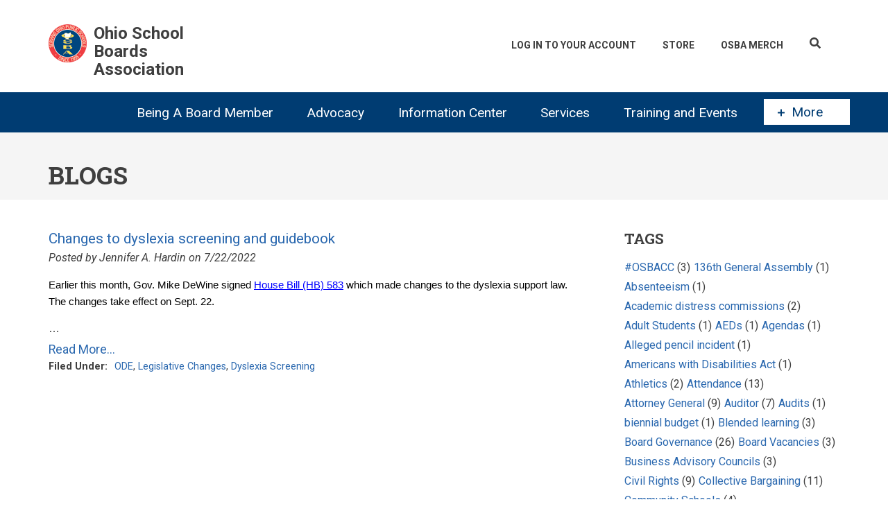

--- FILE ---
content_type: text/html; charset=UTF-8
request_url: https://www.ohioschoolboards.org/blogs/legal-ledger/506
body_size: 61405
content:
<!DOCTYPE html>
<html lang="en" dir="ltr">
  <head>
    <!-- Google Tag Manager -->
    <script>(function(w,d,s,l,i){w[l]=w[l]||[];w[l].push(

        {'gtm.start': new Date().getTime(),event:'gtm.js'}
      );var f=d.getElementsByTagName(s)[0],
        j=d.createElement(s),dl=l!='dataLayer'?'&l='+l:'';j.async=true;j.src=
        'https://www.googletagmanager.com/gtm.js?id='+i+dl;f.parentNode.insertBefore(j,f);
      })(window,document,'script','dataLayer','GTM-NJ7TR39');</script>
    <!-- End Google Tag Manager -->
    <meta charset="utf-8" />
<noscript><style>form.antibot * :not(.antibot-message) { display: none !important; }</style>
</noscript><script async src="https://www.googletagmanager.com/gtag/js?id=G-YV0W6LD688"></script>
<script>window.dataLayer = window.dataLayer || [];function gtag(){dataLayer.push(arguments)};gtag("js", new Date());gtag("set", "developer_id.dMDhkMT", true);gtag("config", "G-YV0W6LD688", {"groups":"default","page_placeholder":"PLACEHOLDER_page_location"});</script>
<meta name="Generator" content="Drupal 10 (https://www.drupal.org); Commerce 2" />
<meta name="MobileOptimized" content="width" />
<meta name="HandheldFriendly" content="true" />
<meta name="viewport" content="width=device-width, initial-scale=1.0" />
<link rel="icon" href="/themes/custom/osba/images/favicon.ico" type="image/vnd.microsoft.icon" />

    <title>Blogs | Ohio School Boards Association</title>
    <link rel="stylesheet" media="all" href="/sites/default/files/css/css_-oNy9ezzyBHEWyKK8FgvH2C40Db41ccZju_wAqBKqn8.css?delta=0&amp;language=en&amp;theme=osba&amp;include=[base64]" />
<link rel="stylesheet" media="all" href="/sites/default/files/css/css_9kvIpnEnWU4qq_XPtXFK1SiHSarqJJcuZcArvWWYZ64.css?delta=1&amp;language=en&amp;theme=osba&amp;include=[base64]" />
<link rel="stylesheet" media="all" href="/themes/custom/startupgrowth/css/components/messages.css?t8k4qv" />
<link rel="stylesheet" media="all" href="/sites/default/files/css/css_iQKEHxHMwchQ5jm66xUBPjG5o4mhBnUdzdbXLzocqM4.css?delta=3&amp;language=en&amp;theme=osba&amp;include=[base64]" />
<link rel="stylesheet" media="all" href="//fonts.googleapis.com/css?family=Roboto:400,400italic,700,300,700italic&amp;subset=latin-ext,latin,greek" />
<link rel="stylesheet" media="all" href="//fonts.googleapis.com/css?family=Roboto+Slab:400,300,700&amp;subset=latin-ext,latin,greek" />
<link rel="stylesheet" media="all" href="//fonts.googleapis.com/css?family=PT+Serif:400,700,400italic,700italic&amp;subset=latin,latin-ext" />
<link rel="stylesheet" media="all" href="//fonts.googleapis.com/css?family=Source+Code+Pro&amp;subset=latin,latin-ext" />
<link rel="stylesheet" media="all" href="/sites/default/files/css/css_bXO9Kv1RZ142_f07br3p09lkeoADfmYY2SF_tu8htg8.css?delta=8&amp;language=en&amp;theme=osba&amp;include=[base64]" />
<link rel="stylesheet" media="all" href="/themes/custom/startupgrowth/css/theme/color-gray-blue.css?t8k4qv" />
<link rel="stylesheet" media="all" href="/sites/default/files/css/css_8-HObAl-oGb-L3DIKwPTRtE0_CTtRkaSgLEM7LVA6T4.css?delta=10&amp;language=en&amp;theme=osba&amp;include=[base64]" />

    
  </head>
  <body class="is-ultimenu-canvas is-ultimenu-canvas--hover layout-one-sidebar layout-sidebar-second wide form-style-1 hff-10 pff-05 sff-05 slff-10 path-blogs">
        <a href="#main-content" class="visually-hidden focusable skip-link">
      Skip to main content
    </a>
    
      <div class="dialog-off-canvas-main-canvas" data-off-canvas-main-canvas>
    
<div id="page-container" class="page-container">

          <div id="header-container" class="header-container white-region">

      
                      <header id="header" role="banner" class="clearfix fixed-width three-columns">
          <div class="container">
                        <div id="header-inside" class="clearfix header-inside">
              <div class="row">
                                  <div class="col-md-4 col-sm-12">
                    <div class="header-area">
                                            <div id="header-inside-first" class="clearfix header-inside-first">
                          <div class="region region-header-first">
    <div id="block-osba-branding" class="clearfix site-branding block block-system block-system-branding-block">
  
    
    <div class="logo-and-site-name-wrapper clearfix">
          <div class="logo">
        <a href="/" title="Home" rel="home" class="site-branding__logo">
          <img src="/sites/default/files/img-logo-esoap.png" alt="Home" />
        </a>
      </div>
              <div class="site-name site-branding__name">
        <a href="/" title="Home" rel="home">Ohio School Boards Association</a>
      </div>
          </div>
</div>

  </div>

                      </div>
                                          </div>
                  </div>
                                                  <div class="col-md-8 col-sm-12 ">
                    <div class="header-area">
                                                  <div id="search-area" class="clearfix search-area">
                              <div class="region region-search-area">
    <div id="block-searchbutton" class="block block-block-content block-block-content7b496373-3ac2-41c0-992b-3be355abd5bd">
  
    
      <div class="content">
      
            <div class="clearfix text-formatted field field--name-body field--type-text-with-summary field--label-hidden field__item"><div id="searchButton" title="Search"><i class="fas fa-search"></i></div></div>
      
    </div>
  </div>

  </div>

                          </div>
                                                                    <div id="header-inside-second" class="clearfix header-inside-second">
                          <div class="region region-header">
    <nav role="navigation" aria-labelledby="block-osba-account-menu-menu" id="block-osba-account-menu" class="block block-menu navigation menu--account">
            
  <h2 class="visually-hidden" id="block-osba-account-menu-menu">User account menu</h2>
  

        
              <ul class="clearfix menu">
                    <li class="menu-item">
        <a href="/user/login?destination=/blogs/legal-ledger/506" data-drupal-link-system-path="user/login">Log In To Your Account</a>
              </li>
                <li class="menu-item">
        <a href="/catalog" data-drupal-link-system-path="catalog">Store</a>
              </li>
                <li class="menu-item">
        <a href="https://osba-swag.myspreadshop.com/" title="OSBA Merchanidse">OSBA Merch</a>
              </li>
        </ul>
  


  </nav>
<div id="block-cart" class="block block-commerce-cart">
  
    
      <div class="content">
      
    </div>
  </div>

  </div>

                      </div>
                                          </div>
                  </div>
                                              </div>
            </div>
                      </div>
        </header>
              
    </div>
      
          <div id="banner" class="clearfix banner">
            <div id="banner-inside" class="clearfix banner-inside">
        <div class="banner-area">
            <div class="region region-banner">
    <div id="block-ultimenumainmenu-2" class="block block-ultimenu block-ultimenu-blockultimenu-main">
  
    
      <div class="content">
      
<ul id="ultimenu-main" data-ultimenu="main" class="ultimenu ultimenu--hover ultimenu-- ultimenu--htb ultimenu--horizontal ultimenu--htb-tabs"><li class="ultimenu__item uitem has-ultimenu"><a href="/being-board-member" title="Being A Board Member" data-drupal-link-system-path="node/29" class="ultimenu__link">Being A Board Member<span class="caret" aria-hidden="true"></span></a><section class="ultimenu__flyout is-htb"><div class="ultimenu__region region region-ultimenu-main-being-a-board-member"><div class="ultimenusub ultimenusub--main-being-a-board-member"><ul class="clearfix menu"><li class="menu-item menu-item--collapsed"><a href="/understanding-role-school-board" title="Review the responsibilities of being a board member" data-drupal-link-system-path="node/2111">                Understanding the role of the school board
                <div class="description">Review the responsibilities of being a board member</div></a></li><li class="menu-item"><a href="/services-board-members" title="Customized training, evaluations, executive searches and survey services" data-drupal-link-system-path="node/2063">                Services for Board Members
                <div class="description">Customized training, evaluations, executive searches and survey services</div></a></li><li class="menu-item menu-item--collapsed"><a href="/board-member-programs" title="Mentoring programs and recognition programs for board members, businesses and media" data-drupal-link-system-path="node/1964">                Board member programs
                <div class="description">Mentoring programs and recognition programs for board members, businesses and media</div></a></li><li class="menu-item menu-item--collapsed"><a href="/all-ohio-school-board-award" title="Honors board members who exemplify outstanding boardmanship" data-drupal-link-system-path="node/2074">                All-Ohio School Board award
                <div class="description">Honors board members who exemplify outstanding boardmanship</div></a></li><li class="menu-item menu-item--collapsed"><a href="/ohio-board-distinction" title="Recognizes excellence in local school district governance in support of quality education" data-drupal-link-system-path="node/11146">                Ohio Boards of Distinction Award
                <div class="description">Recognizes excellence in local school district governance in support of quality education</div></a></li><li class="menu-item menu-item--collapsed"><a href="/STAR-awards" title="Four-part award series that honors work of school board members" data-drupal-link-system-path="node/11145">                STAR Awards Program
                <div class="description">Four-part award series that honors work of school board members</div></a></li><li class="menu-item"><a href="/master-board-member-program" data-drupal-link-system-path="node/11252">Master Board Members</a></li><li class="menu-item"><a href="/new-board-members" title="Resources to help new board members" data-drupal-link-system-path="node/2921">                For New Board Members
                <div class="description">Resources to help new board members</div></a></li><li class="menu-item"><a href="/running-school-board" title="A guide for school board candidates" data-drupal-link-system-path="node/36">                Running for a school board
                <div class="description">A guide for school board candidates</div></a></li></ul></div></div></section></li><li class="ultimenu__item uitem has-ultimenu"><a href="/issues-and-advocacy" title="Issues and Advocacy" data-drupal-link-system-path="node/27" class="ultimenu__link">Advocacy<span class="caret" aria-hidden="true"></span></a><section class="ultimenu__flyout is-htb"><div class="ultimenu__region region region-ultimenu-main-advocacy"><div class="ultimenusub ultimenusub--main-advocacy"><ul class="clearfix menu"><li class="menu-item menu-item--collapsed"><a href="/legislative-issues" title="Stay up-to-date on the latest legislative issues and track current legislation" data-drupal-link-system-path="node/1868">                Legislative Issues
                <div class="description">Stay up-to-date on the latest legislative issues and track current legislation</div></a></li><li class="menu-item"><a href="/school-finance" title="Learn about Ohio&#039;s school-funding system" data-drupal-link-system-path="node/1867">                School finance
                <div class="description">Learn about Ohio&#039;s school-funding system</div></a></li><li class="menu-item"><a href="/information-call-action-ealerts" title="Review eAlerts you may have missed" data-drupal-link-system-path="node/3433">                Recent Call to Action eAlerts
                <div class="description">Review eAlerts you may have missed</div></a></li><li class="menu-item menu-item--collapsed"><a href="/get-involved" title="Participate in grassroots advocacy initiatives and Kids PAC" data-drupal-link-system-path="node/1993">                Get Involved
                <div class="description">Participate in grassroots advocacy initiatives and Kids PAC</div></a></li></ul></div></div></section></li><li class="ultimenu__item uitem has-ultimenu"><a href="/information-center" title="Member Resources" data-drupal-link-system-path="node/31" class="ultimenu__link">Information Center<span class="caret" aria-hidden="true"></span></a><section class="ultimenu__flyout is-htb"><div class="ultimenu__region region region-ultimenu-main-information-center"><div class="ultimenusub ultimenusub--main-information-center"><ul class="clearfix menu"><li class="menu-item menu-item--collapsed"><a href="/osba-journal-magazine" title="OSBA&#039;s award-winning bimonthly magazine featuring in-depth analysis of timely topics" data-drupal-link-system-path="node/2013">                OSBA Journal magazine
                <div class="description">OSBA&#039;s award-winning bimonthly magazine featuring in-depth analysis of timely topics</div></a></li><li class="menu-item menu-item--collapsed"><a href="/osba-newsletters" title="Newsletters on school management issues, policy development and timely topics for board members and administrators" data-drupal-link-system-path="node/1950">                OSBA newsletters
                <div class="description">Newsletters on school management issues, policy development and timely topics for board members and administrators</div></a></li><li class="menu-item"><a href="https://open.spotify.com/show/72ZtkfCKAroh9joAJGHjMW" title="Listen to stay up-to-date on association news and the issues impacting public education">                OSBA podcast: Leading the Way
                <div class="description">Listen to stay up-to-date on association news and the issues impacting public education</div></a></li><li class="menu-item"><a href="/videos-zoomfor2" title="Timely information to advance student achievement in your district" data-drupal-link-system-path="node/133214">                Videos: ZoomFor2
                <div class="description">Timely information to advance student achievement in your district</div></a></li><li class="menu-item"><a href="/news-releases" title="Releases to inform members and the media of the latest OSBA news" data-drupal-link-system-path="node/5576">                News releases
                <div class="description">Releases to inform members and the media of the latest OSBA news</div></a></li><li class="menu-item menu-item--collapsed"><a href="/resource-center" title="Improving student achievement, important links, tool kits, databases, fact sheets and brochures" data-drupal-link-system-path="node/6005">                Resource Center
                <div class="description">Improving student achievement, important links, tool kits, databases, fact sheets and brochures</div></a></li><li class="menu-item menu-item--collapsed"><a href="/osba-regions" title="Learn about the five regions that make up OSBA and participate in regional events and activities" data-drupal-link-system-path="node/2020">                OSBA regions
                <div class="description">Learn about the five regions that make up OSBA and participate in regional events and activities</div></a></li><li class="menu-item menu-item--collapsed"><a href="https://www.ohioschoolboards.org/issues-schoolhouse" title="Resources to help students overcome barriers to success">                Overcoming barriers to achievement
                <div class="description">Resources to help students overcome barriers to success</div></a></li><li class="menu-item menu-item--collapsed"><a href="/advancing-student-achievement" title="Discover how board members and administrators can collaborate to boost student achievement" data-drupal-link-system-path="node/1946">                Advancing student achievement
                <div class="description">Discover how board members and administrators can collaborate to boost student achievement</div></a></li></ul></div></div></section></li><li class="ultimenu__item uitem has-ultimenu"><a href="/products-and-services" title="Products and Services" data-drupal-link-system-path="node/13" class="ultimenu__link">Services<span class="caret" aria-hidden="true"></span></a><section class="ultimenu__flyout is-htb"><div class="ultimenu__region region region-ultimenu-main-services"><div class="ultimenusub ultimenusub--main-services"><ul class="clearfix menu"><li class="menu-item menu-item--collapsed"><a href="/communication-services" title="Offering publications and communications services for school boards, administrators and their staff" data-drupal-link-system-path="node/6260">                Communication Services
                <div class="description">Offering publications and communications services for school boards, administrators and their staff</div></a></li><li class="menu-item"><a href="/financial-services" title="Financial forecasting, consulting and training on school financial issues" data-drupal-link-system-path="node/6118">                Financial Services
                <div class="description">Financial forecasting, consulting and training on school financial issues</div></a></li><li class="menu-item menu-item--collapsed"><a href="/insurance-programs" title="Offering AD&amp;D insurance to school district employees and board members" data-drupal-link-system-path="node/6117">                Insurance Programs
                <div class="description">Offering AD&amp;D insurance to school district employees and board members</div></a></li><li class="menu-item menu-item--collapsed"><a href="/legal-services" title="Information on school law issues and developments and Legal Assistance Fund" data-drupal-link-system-path="node/1863">                Legal Services
                <div class="description">Information on school law issues and developments and Legal Assistance Fund</div></a></li><li class="menu-item menu-item--collapsed"><a href="/management-services" title="Employee handbooks, job descriptions, human resources and school safety" data-drupal-link-system-path="node/2061">                Management Services
                <div class="description">Employee handbooks, job descriptions, human resources and school safety</div></a></li><li class="menu-item menu-item--collapsed"><a href="/policy-services" title="Policy development, updating and hosting services" data-drupal-link-system-path="node/1951">                Policy Services
                <div class="description">Policy development, updating and hosting services</div></a></li><li class="menu-item menu-item--collapsed"><a href="/school-board-services" title="Customized training, strategic planning, superintendent/treasurer searches, surveys and evaluations" data-drupal-link-system-path="node/2117">                School Board Services
                <div class="description">Customized training, strategic planning, superintendent/treasurer searches, surveys and evaluations</div></a></li><li class="menu-item menu-item--collapsed"><a href="/affiliate-programs" title="Outside vendors carefully selected to help districts with services needed for effective school management." data-drupal-link-system-path="node/1987">                OSBA Affiliate Programs
                <div class="description">Outside vendors carefully selected to help districts with services needed for effective school management.</div></a></li></ul></div></div></section></li><li class="ultimenu__item uitem has-ultimenu"><a href="/professional-development" title="Professional Development" data-drupal-link-system-path="node/30" class="ultimenu__link">Training and Events<span class="caret" aria-hidden="true"></span></a><section class="ultimenu__flyout is-htb"><div class="ultimenu__region region region--count-1 region-ultimenu-main-training-and-events"><div class="ultimenusub ultimenusub--main-training-and-events"><ul class="clearfix menu"><li class="menu-item"><a href="/events" title="View all training and events" data-drupal-link-system-path="events">                Workshops &amp; Events
                <div class="description">View all training and events</div></a></li><li class="menu-item"><a href="/professional-development-policies" title="Information on registration, cancellation policies and workshop credit" data-drupal-link-system-path="node/2735">                Professional development policies
                <div class="description">Information on registration, cancellation policies and workshop credit</div></a></li><li class="menu-item"><a href="https://www.ohioschoolboards.org/events/webinar" title="Access webinars to learn at your convenience">                On-demand Learning
                <div class="description">Access webinars to learn at your convenience</div></a></li><li class="menu-item"><a href="/board-leadership-institute" title="Two days of professional development created by board members for board members" data-drupal-link-system-path="node/3060">                Board Leadership Institute
                <div class="description">Two days of professional development created by board members for board members</div></a></li><li class="menu-item"><a href="/osba-capital-conference-0" title="OSBA&#039;s premier professional development event" data-drupal-link-system-path="node/2636">                OSBA Capital Conference
                <div class="description">OSBA&#039;s premier professional development event</div></a></li><li class="menu-item"><a href="/customized-training-your-board-and-staff" title="Training tailored to your board&#039;s or staff&#039;s needs" data-drupal-link-system-path="node/11465">                Customized training for your board and staff
                <div class="description">Training tailored to your board&#039;s or staff&#039;s needs</div></a></li><li class="menu-item"><a href="/osba-book-club" title="Share your thoughts on a common book during group webinars" data-drupal-link-system-path="node/3437">                OSBA Book Club
                <div class="description">Share your thoughts on a common book during group webinars</div></a></li><li class="menu-item menu-item--collapsed"><a href="/mental-health-and-social-emotional-learning-summit" data-drupal-link-system-path="node/11039">Mental Health and Social-Emotional Learning Summit</a></li><li class="menu-item"><a href="/osba-forums" title="OSBA Forums tackle critical issues facing public education today" data-drupal-link-system-path="node/138757">                OSBA Forums
                <div class="description">OSBA Forums tackle critical issues facing public education today</div></a></li></ul></div><div class="views-element-container block block-views block-views-blockevents-block-2" id="block-views-block-events-block-2"><h2 class="title">Upcoming Training</h2><div class="content"><div><div class="view view-events view-id-events view-display-id-block_2 js-view-dom-id-8714c9a25c270aa18dd202ee42f64a7017123a05dd8f0b863d4b40986227ea7d"><div class="view-content"><div class="views-row"><div class="views-field views-field-nothing"><span class="field-content"><a href="/events/view/election-action-northeast-region" hreflang="en">From Election to Action: Northeast Region</a>, <time datetime="2026-01-24T13:15:00Z" class="datetime">January 24</time></span></div></div><div class="views-row"><div class="views-field views-field-nothing"><span class="field-content"><a href="/events/view/election-action-southwest-region" hreflang="en">From Election to Action: Southwest Region</a>, <time datetime="2026-01-24T13:15:00Z" class="datetime">January 24</time></span></div></div><div class="views-row"><div class="views-field views-field-nothing"><span class="field-content"><a href="/events/view/election-action-northwest-region" hreflang="en">From Election to Action: Northwest Region</a>, <time datetime="2026-01-31T13:15:00Z" class="datetime">January 31</time></span></div></div><div class="views-row"><div class="views-field views-field-nothing"><span class="field-content"><a href="/events/view/election-action-central-region" hreflang="en">From Election to Action: Central Region</a>, <time datetime="2026-01-31T13:15:00Z" class="datetime">January 31</time></span></div></div><div class="views-row"><div class="views-field views-field-nothing"><span class="field-content"><a href="/events/view/election-action-southeast-region" hreflang="en">From Election to Action: Southeast Region</a>, <time datetime="2026-02-07T13:00:00Z" class="datetime">February 7</time></span></div></div></div><div class="more-link"><a href="/events">View All Events</a></div></div></div></div></div></div></section></li><li class="ultimenu__item uitem" id="modalTrigger"><div id="modalButton"><a class="ultimenu__link" href="#moreModal"><span class="fa fa-plus" id="modalIndicator"></span>More</a></div></li></ul><button data-ultimenu-button="#ultimenu-main" class="button button--ultimenu"
        aria-label="Menu" value="Menu"><span class="bars">Menu</span></button>
    </div>
  </div>
<div id="block-largeleaderboard" class="block block-ad block-adlarge-leaderboard">
  
    
      <div class="content">
      <ad-content id="ad-content-large-leaderboard" bucket="ad_content" size="large_leaderboard"></ad-content>

    </div>
  </div>
<div id="block-osba-page-title" class="block block-core block-page-title-block">
  
    
      <div class="content">
      
  <h1 class="title page-title">Blogs</h1>


    </div>
  </div>

  </div>

        </div>
      </div>
          </div>
      
    <div id="page-start" class="clearfix"></div>

    <div id="page" class="clearfix page">

          <div class="system-messages">
        <div class="container">
          <div class="row">
            <div class="col-md-12">
                <div class="region region-system-messages">
    <div data-drupal-messages-fallback class="hidden"></div>

  </div>

            </div>
          </div>
        </div>
      </div>
    
    
    
        <div id="main-content" class="clearfix main-content white-region">
      <div class="container">
        <div class="row">
          <section class="col-md-8">
                        <div id="main" class="clearfix main main-area"
              >
                                <div class="region region-content">
    <div id="block-osba-content" class="block block-system block-system-main-block">
  
    
      <div class="content">
      <div class="views-element-container"><div class="osbaBlog view view-blogs view-id-blogs view-display-id-page_2 js-view-dom-id-6f914585c78db18e7f3b43c0c11e94ff7e22eeb1fc5e060f5a5e57b5331b1b4e">
  
    
      
      <div class="view-content">
          <div class="views-row"><div class="views-field views-field-title"><span class="field-content"><a href="/blogs/legal-ledger/changes-dyslexia-screening-and-guidebook" hreflang="en">Changes to dyslexia screening and guidebook </a></span></div><div class="views-field views-field-field-display-name"><div class="field-content">Posted by Jennifer A. Hardin on <time datetime="2022-07-22T16:50:08-04:00" class="datetime">7/22/2022</time>
</div></div><div class="views-field views-field-body"><div class="field-content"><p><span style="font-size:11pt"><span style="font-family:Arial,sans-serif"><span style="color:black">Earlier this month, </span><span style="color:black">Gov. Mike DeWine signed </span><a href="https://search-prod.lis.state.oh.us/solarapi/v1/general_assembly_134/bills/hb583/EN/08/hb583_08_EN?format=pdf" style="color:blue; text-decoration:underline">House Bill (HB) 583</a><span style="color:black"> which made changes to the dyslexia support law. The changes take effect on Sept. 22. </span></span></span></p>
<p><span style="font-family: Arial, sans-serif;">…</span></p></div></div><div class="views-field views-field-view-node"><span class="field-content"><a href="/blogs/legal-ledger/changes-dyslexia-screening-and-guidebook" hreflang="en">Read More...</a></span></div><div class="views-field views-field-field-tags"><span class="views-label views-label-field-tags">Filed Under: </span><div class="field-content"><a href="/taxonomy/term/395" hreflang="en">ODE</a>, <a href="/taxonomy/term/202" hreflang="en">Legislative Changes</a>, <a href="/taxonomy/term/506" hreflang="en">Dyslexia Screening</a></div></div></div>

    </div>
  
      
          </div>
</div>

    </div>
  </div>

  </div>

                          </div>
                      </section>
                                <aside class="col-md-4 fix-sidebar-second">
                            <section id="sidebar-second" class="sidebar sidebar-second clearfix fade"
                                  data-animate-effect="fadeInRight"
                >
                  <div class="region region-sidebar-second">
    <div id="block-tagcloud" class="block block-o-apps block-o-apps-tagcloud">
  
      <h2 class="title">Tags</h2>
    
      <div class="content">
      <div class="cloudTag"><a href="/blogs/legal-ledger/344">#OSBACC</a> (3)</div><div class="cloudTag"><a href="/blogs/legal-ledger/582">136th General Assembly</a> (1)</div><div class="cloudTag"><a href="/blogs/legal-ledger/450">Absenteeism</a> (1)</div><div class="cloudTag"><a href="/blogs/legal-ledger/419">Academic distress commissions </a> (2)</div><div class="cloudTag"><a href="/blogs/legal-ledger/196">Adult Students</a> (1)</div><div class="cloudTag"><a href="/blogs/legal-ledger/564">AEDs</a> (1)</div><div class="cloudTag"><a href="/blogs/legal-ledger/570">Agendas</a> (1)</div><div class="cloudTag"><a href="/blogs/legal-ledger/458">Alleged pencil incident</a> (1)</div><div class="cloudTag"><a href="/blogs/legal-ledger/496">Americans with Disabilities Act</a> (1)</div><div class="cloudTag"><a href="/blogs/legal-ledger/525">Athletics</a> (2)</div><div class="cloudTag"><a href="/blogs/legal-ledger/197">Attendance</a> (13)</div><div class="cloudTag"><a href="/blogs/legal-ledger/187">Attorney General</a> (9)</div><div class="cloudTag"><a href="/blogs/legal-ledger/332">Auditor </a> (7)</div><div class="cloudTag"><a href="/blogs/legal-ledger/191">Audits</a> (1)</div><div class="cloudTag"><a href="/blogs/legal-ledger/581">biennial budget</a> (1)</div><div class="cloudTag"><a href="/blogs/legal-ledger/482">Blended learning</a> (3)</div><div class="cloudTag"><a href="/blogs/legal-ledger/81">Board Governance</a> (26)</div><div class="cloudTag"><a href="/blogs/legal-ledger/551">Board Vacancies</a> (3)</div><div class="cloudTag"><a href="/blogs/legal-ledger/483">Business Advisory Councils</a> (3)</div><div class="cloudTag"><a href="/blogs/legal-ledger/174">Civil Rights</a> (9)</div><div class="cloudTag"><a href="/blogs/legal-ledger/315">Collective Bargaining </a> (11)</div><div class="cloudTag"><a href="/blogs/legal-ledger/235">Community Schools</a> (4)</div><div class="cloudTag"><a href="/blogs/legal-ledger/242">Competitive Bidding</a> (4)</div><div class="cloudTag"><a href="/blogs/legal-ledger/162">Compliance</a> (19)</div><div class="cloudTag"><a href="/blogs/legal-ledger/433">Coronavirus</a> (7)</div><div class="cloudTag"><a href="/blogs/legal-ledger/438">COVID-19</a> (12)</div><div class="cloudTag"><a href="/blogs/legal-ledger/474">COVID-19 Event Guidance</a> (1)</div><div class="cloudTag"><a href="/blogs/legal-ledger/431">COVID-19 School Closure</a> (5)</div><div class="cloudTag"><a href="/blogs/legal-ledger/331">Crowdfunding</a> (1)</div><div class="cloudTag"><a href="/blogs/legal-ledger/216">Curriculum</a> (5)</div><div class="cloudTag"><a href="/blogs/legal-ledger/223">Curriculum; College Credit Plus</a> (3)</div><div class="cloudTag"><a href="/blogs/legal-ledger/330">Custody</a> (1)</div><div class="cloudTag"><a href="/blogs/legal-ledger/338">Cybersecurity</a> (3)</div><div class="cloudTag"><a href="/blogs/legal-ledger/340">Data breach</a> (1)</div><div class="cloudTag"><a href="/blogs/legal-ledger/339">Data security</a> (2)</div><div class="cloudTag"><a href="/blogs/legal-ledger/234">Department of Education</a> (31)</div><div class="cloudTag"><a href="/blogs/legal-ledger/495">Department of Justice</a> (2)</div><div class="cloudTag"><a href="/blogs/legal-ledger/542">DEW guidance</a> (1)</div><div class="cloudTag"><a href="/blogs/legal-ledger/324">Discrimination</a> (7)</div><div class="cloudTag"><a href="/blogs/legal-ledger/364">Diversity, Inclusion and Equity</a> (1)</div><div class="cloudTag"><a href="/blogs/legal-ledger/246">Drug Use and Prevention</a> (3)</div><div class="cloudTag"><a href="/blogs/legal-ledger/506">Dyslexia Screening</a> (1)</div><div class="cloudTag"><a href="/blogs/legal-ledger/351">Each Child Our Future</a> (1)</div><div class="cloudTag"><a href="/blogs/legal-ledger/218">Elections</a> (4)</div><div class="cloudTag"><a href="/blogs/legal-ledger/200">Emergency Management</a> (4)</div><div class="cloudTag"><a href="/blogs/legal-ledger/173">Employee Discipline</a> (1)</div><div class="cloudTag"><a href="/blogs/legal-ledger/346">Employment law</a> (9)</div><div class="cloudTag"><a href="/blogs/legal-ledger/598">English learners</a> (1)</div><div class="cloudTag"><a href="/blogs/legal-ledger/463">Enrollment</a> (2)</div><div class="cloudTag"><a href="/blogs/legal-ledger/342">Equity </a> (1)</div><div class="cloudTag"><a href="/blogs/legal-ledger/232">ESSA</a> (7)</div><div class="cloudTag"><a href="/blogs/legal-ledger/70">Ethics</a> (30)</div><div class="cloudTag"><a href="/blogs/legal-ledger/224">Ethics; Financial disclosure statements</a> (3)</div><div class="cloudTag"><a href="/blogs/legal-ledger/227">Evaluation</a> (5)</div><div class="cloudTag"><a href="/blogs/legal-ledger/215">Extracurricular Activities</a> (4)</div><div class="cloudTag"><a href="/blogs/legal-ledger/316">Fair Share Fees</a> (4)</div><div class="cloudTag"><a href="/blogs/legal-ledger/198">Federal Courts</a> (7)</div><div class="cloudTag"><a href="/blogs/legal-ledger/117">FERPA</a> (13)</div><div class="cloudTag"><a href="/blogs/legal-ledger/248">Finance</a> (1)</div><div class="cloudTag"><a href="/blogs/legal-ledger/593">Financial health indicators </a> (1)</div><div class="cloudTag"><a href="/blogs/legal-ledger/139">First Amendment</a> (17)</div><div class="cloudTag"><a href="/blogs/legal-ledger/219">FLSA</a> (5)</div><div class="cloudTag"><a href="/blogs/legal-ledger/319">FMLA</a> (6)</div><div class="cloudTag"><a href="/blogs/legal-ledger/233">Foster care</a> (3)</div><div class="cloudTag"><a href="/blogs/legal-ledger/77">Fourth Amendment</a> (4)</div><div class="cloudTag"><a href="/blogs/legal-ledger/321">FPCO</a> (1)</div><div class="cloudTag"><a href="/blogs/legal-ledger/578">Fraud Reporting Requirements</a> (1)</div><div class="cloudTag"><a href="/blogs/legal-ledger/536">Gifts</a> (1)</div><div class="cloudTag"><a href="/blogs/legal-ledger/190">Governmental Immunity</a> (3)</div><div class="cloudTag"><a href="/blogs/legal-ledger/350">Graduation Requirements</a> (2)</div><div class="cloudTag"><a href="/blogs/legal-ledger/534">Guidance</a> (2)</div><div class="cloudTag"><a href="/blogs/legal-ledger/230">Health and Safety</a> (18)</div><div class="cloudTag"><a href="/blogs/legal-ledger/71">Human Resources</a> (42)</div><div class="cloudTag"><a href="/blogs/legal-ledger/353">Human Trafficking </a> (2)</div><div class="cloudTag"><a href="/blogs/legal-ledger/205">IDEA</a> (13)</div><div class="cloudTag"><a href="/blogs/legal-ledger/325">Interstate Compact on Educational Opportunity for Military Children</a> (1)</div><div class="cloudTag"><a href="/blogs/legal-ledger/183">Labor Relations</a> (14)</div><div class="cloudTag"><a href="/blogs/legal-ledger/133">Legal Assistance Fund</a> (27)</div><div class="cloudTag"><a href="/blogs/legal-ledger/222">Legal Assistance Fund; Construction</a> (2)</div><div class="cloudTag"><a href="/blogs/legal-ledger/221">Legal Assistance Fund; Tax; Child Abuse</a> (1)</div><div class="cloudTag"><a href="/blogs/legal-ledger/567">Legal Ledger Sidebar</a> (2)</div><div class="cloudTag"><a href="/blogs/legal-ledger/202">Legislative Changes</a> (41)</div><div class="cloudTag"><a href="/blogs/legal-ledger/533">Levy </a> (2)</div><div class="cloudTag"><a href="/blogs/legal-ledger/129">Licensure</a> (15)</div><div class="cloudTag"><a href="/blogs/legal-ledger/238">Medical Marijuana</a> (1)</div><div class="cloudTag"><a href="/blogs/legal-ledger/369">mental health</a> (3)</div><div class="cloudTag"><a href="/blogs/legal-ledger/329">Moonlighting</a> (1)</div><div class="cloudTag"><a href="/blogs/legal-ledger/328">National Labor Relations Act</a> (1)</div><div class="cloudTag"><a href="/blogs/legal-ledger/327">National Labor Relations Board</a> (1)</div><div class="cloudTag"><a href="/blogs/legal-ledger/209">NCLB</a> (1)</div><div class="cloudTag"><a href="/blogs/legal-ledger/566">Nepotism</a> (1)</div><div class="cloudTag"><a href="/blogs/legal-ledger/228">NSBA</a> (3)</div><div class="cloudTag"><a href="/blogs/legal-ledger/244">NSBA; data security; data breach</a> (1)</div><div class="cloudTag"><a href="/blogs/legal-ledger/401">OAG</a> (1)</div><div class="cloudTag"><a href="/blogs/legal-ledger/602">Oath of Office</a> (1)</div><div class="cloudTag"><a href="/blogs/legal-ledger/226">OCR</a> (7)</div><div class="cloudTag"><a href="/blogs/legal-ledger/395">ODE</a> (11)</div><div class="cloudTag"><a href="/blogs/legal-ledger/236">ODE Guidance</a> (22)</div><div class="cloudTag"><a href="/blogs/legal-ledger/596">ODEW guidance</a> (1)</div><div class="cloudTag"><a href="/blogs/legal-ledger/371">Ohio Bureau of Workers&#039; Compensation</a> (5)</div><div class="cloudTag"><a href="/blogs/legal-ledger/239">Ohio Department of Commerce</a> (2)</div><div class="cloudTag"><a href="/blogs/legal-ledger/530">Ohio Department of Education</a> (2)</div><div class="cloudTag"><a href="/blogs/legal-ledger/532">Ohio Department of Education and Workforce</a> (14)</div><div class="cloudTag"><a href="/blogs/legal-ledger/469">Ohio Department of Health</a> (5)</div><div class="cloudTag"><a href="/blogs/legal-ledger/335">Ohio Department of Taxation </a> (1)</div><div class="cloudTag"><a href="/blogs/legal-ledger/188">Ohio Supreme Court</a> (15)</div><div class="cloudTag"><a href="/blogs/legal-ledger/102">OHSAA</a> (4)</div><div class="cloudTag"><a href="/blogs/legal-ledger/237">OMMCP</a> (1)</div><div class="cloudTag"><a href="/blogs/legal-ledger/481">Online learning schools</a> (3)</div><div class="cloudTag"><a href="/blogs/legal-ledger/120">Open Meetings Act</a> (24)</div><div class="cloudTag"><a href="/blogs/legal-ledger/318">Opioid Epidemic</a> (3)</div><div class="cloudTag"><a href="/blogs/legal-ledger/93">Organizational Meeting</a> (11)</div><div class="cloudTag"><a href="/blogs/legal-ledger/343">OSBA Capital Conference</a> (6)</div><div class="cloudTag"><a href="/blogs/legal-ledger/326">OSBA Fact Sheets and Publications</a> (9)</div><div class="cloudTag"><a href="/blogs/legal-ledger/434">Pandemic</a> (1)</div><div class="cloudTag"><a href="/blogs/legal-ledger/601">Parliamentary procedure</a> (1)</div><div class="cloudTag"><a href="/blogs/legal-ledger/241">PBIS</a> (3)</div><div class="cloudTag"><a href="/blogs/legal-ledger/229">Policy</a> (8)</div><div class="cloudTag"><a href="/blogs/legal-ledger/333">Policy </a> (3)</div><div class="cloudTag"><a href="/blogs/legal-ledger/425">Preschool</a> (1)</div><div class="cloudTag"><a href="/blogs/legal-ledger/299">Professional Development</a> (1)</div><div class="cloudTag"><a href="/blogs/legal-ledger/524">Professional development</a> (1)</div><div class="cloudTag"><a href="/blogs/legal-ledger/182">Public Records</a> (25)</div><div class="cloudTag"><a href="/blogs/legal-ledger/540">Question of the month</a> (2)</div><div class="cloudTag"><a href="/blogs/legal-ledger/207">Question of the Week</a> (15)</div><div class="cloudTag"><a href="/blogs/legal-ledger/526">Raffles </a> (1)</div><div class="cloudTag"><a href="/blogs/legal-ledger/424">Reading Instruction</a> (1)</div><div class="cloudTag"><a href="/blogs/legal-ledger/545">released time for religious instruction</a> (1)</div><div class="cloudTag"><a href="/blogs/legal-ledger/569">Religious Expression Days</a> (1)</div><div class="cloudTag"><a href="/blogs/legal-ledger/449">Remote Learning</a> (3)</div><div class="cloudTag"><a href="/blogs/legal-ledger/243">Renewal Levy</a> (3)</div><div class="cloudTag"><a href="/blogs/legal-ledger/240">Restraint and Seclusion</a> (1)</div><div class="cloudTag"><a href="/blogs/legal-ledger/193">Retire-Rehire</a> (3)</div><div class="cloudTag"><a href="/blogs/legal-ledger/317">RFRA</a> (1)</div><div class="cloudTag"><a href="/blogs/legal-ledger/556">safety standards</a> (1)</div><div class="cloudTag"><a href="/blogs/legal-ledger/418">School Contracts</a> (4)</div><div class="cloudTag"><a href="/blogs/legal-ledger/337">School Finance </a> (3)</div><div class="cloudTag"><a href="/blogs/legal-ledger/352">School Finance</a> (1)</div><div class="cloudTag"><a href="/blogs/legal-ledger/250">School Governance</a> (1)</div><div class="cloudTag"><a href="/blogs/legal-ledger/500">School prayer</a> (2)</div><div class="cloudTag"><a href="/blogs/legal-ledger/201">School Property</a> (3)</div><div class="cloudTag"><a href="/blogs/legal-ledger/417">School Resource Officers</a> (1)</div><div class="cloudTag"><a href="/blogs/legal-ledger/156">School Safety</a> (22)</div><div class="cloudTag"><a href="/blogs/legal-ledger/522">School Safety Plans</a> (1)</div><div class="cloudTag"><a href="/blogs/legal-ledger/213">Search and Seizure</a> (2)</div><div class="cloudTag"><a href="/blogs/legal-ledger/231">Secretary of State</a> (3)</div><div class="cloudTag"><a href="/blogs/legal-ledger/497">Section 504</a> (4)</div><div class="cloudTag"><a href="/blogs/legal-ledger/204">Seminars and Workshops</a> (30)</div><div class="cloudTag"><a href="/blogs/legal-ledger/363">SERS</a> (1)</div><div class="cloudTag"><a href="/blogs/legal-ledger/397">social and emotional learning</a> (1)</div><div class="cloudTag"><a href="/blogs/legal-ledger/214">Sports</a> (14)</div><div class="cloudTag"><a href="/blogs/legal-ledger/468">staff wellness</a> (1)</div><div class="cloudTag"><a href="/blogs/legal-ledger/192">State Board of Education</a> (7)</div><div class="cloudTag"><a href="/blogs/legal-ledger/245">State Budget</a> (7)</div><div class="cloudTag"><a href="/blogs/legal-ledger/334">State Report Card </a> (3)</div><div class="cloudTag"><a href="/blogs/legal-ledger/486">Student Attendance</a> (1)</div><div class="cloudTag"><a href="/blogs/legal-ledger/368">Student data</a> (3)</div><div class="cloudTag"><a href="/blogs/legal-ledger/195">Student Discipline</a> (9)</div><div class="cloudTag"><a href="/blogs/legal-ledger/184">Student Employees</a> (2)</div><div class="cloudTag"><a href="/blogs/legal-ledger/420">student performance</a> (2)</div><div class="cloudTag"><a href="/blogs/legal-ledger/210">Student Records</a> (10)</div><div class="cloudTag"><a href="/blogs/legal-ledger/503">student wellness</a> (4)</div><div class="cloudTag"><a href="/blogs/legal-ledger/251">Students and Learning</a> (1)</div><div class="cloudTag"><a href="/blogs/legal-ledger/341">Students and Learning</a> (5)</div><div class="cloudTag"><a href="/blogs/legal-ledger/220">Students with Disabilities</a> (23)</div><div class="cloudTag"><a href="/blogs/legal-ledger/372">Substitute</a> (3)</div><div class="cloudTag"><a href="/blogs/legal-ledger/467">suicide prevention</a> (1)</div><div class="cloudTag"><a href="/blogs/legal-ledger/203">Sunshine Law</a> (10)</div><div class="cloudTag"><a href="/blogs/legal-ledger/186">Sunshine Laws</a> (19)</div><div class="cloudTag"><a href="/blogs/legal-ledger/336">Tax Exemptions</a> (1)</div><div class="cloudTag"><a href="/blogs/legal-ledger/199">Technology</a> (6)</div><div class="cloudTag"><a href="/blogs/legal-ledger/159">Title IX</a> (12)</div><div class="cloudTag"><a href="/blogs/legal-ledger/212">Title VII</a> (5)</div><div class="cloudTag"><a href="/blogs/legal-ledger/225">Transgender</a> (16)</div><div class="cloudTag"><a href="/blogs/legal-ledger/489">Transportation</a> (4)</div><div class="cloudTag"><a href="/blogs/legal-ledger/208">Tuition and Fees</a> (5)</div><div class="cloudTag"><a href="/blogs/legal-ledger/68">Uncategorized</a> (4)</div><div class="cloudTag"><a href="/blogs/legal-ledger/181">US Supreme Court</a> (18)</div><div class="cloudTag"><a href="/blogs/legal-ledger/322">USDOE</a> (14)</div><div class="cloudTag"><a href="/blogs/legal-ledger/176">USDOE Guidance</a> (25)</div><div class="cloudTag"><a href="/blogs/legal-ledger/345">USDOJ</a> (3)</div><div class="cloudTag"><a href="/blogs/legal-ledger/365">USDOL</a> (2)</div><div class="cloudTag"><a href="/blogs/legal-ledger/320">VIdeos</a> (1)</div><div class="cloudTag"><a href="/blogs/legal-ledger/194">Volunteers</a> (1)</div><div class="cloudTag"><a href="/blogs/legal-ledger/323">Website Accessibility</a> (3)</div><div class="cloudTag"><a href="/blogs/legal-ledger/206">Whistleblower</a> (1)</div><div class="cloudTag"><a href="/blogs/legal-ledger/347">Workers Compensation</a> (7)</div>
    </div>
  </div>

  </div>

              </section>
                          </aside>
                  </div>
      </div>
    </div>
    
    
    
    
    
    
    
  </div>
  
  
          <footer id="footer" class="clearfix footer colored-region">
      <div class="container">
        <div class="row">
                      <div class="col-sm-4">
              <div class="footer-area"
                >
                  <div class="region region-footer-first">
    <div id="block-footercontent" class="block block-block-content block-block-content5e492c67-46c4-48b9-b000-af39088b0186">
  
      <h2 class="title">Our Vision</h2>
    
      <div class="content">
      
            <div class="clearfix text-formatted field field--name-body field--type-text-with-summary field--label-hidden field__item"><p>Leading the way as the respected voice of Ohio public education.</p>
</div>
      
    </div>
  </div>

  </div>

              </div>
            </div>
                                <div class="col-sm-4">
              <div class="footer-area"
                >
                  <div class="region region-footer-second">
    <div id="block-contactfooterblock" class="block block-block-content block-block-content1dd02c23-d33a-4415-86c8-415ab3a12bda">
  
      <h2 class="title">Contact</h2>
    
      <div class="content">
      
            <div class="clearfix text-formatted field field--name-body field--type-text-with-summary field--label-hidden field__item"><p>Ohio School Boards Association<br>
8050 N.&nbsp;High St., Suite 100<br>
Columbus, OH&nbsp;43235<br>
(614) 540-4000 | (800) 589-OSBA<br>
Fax: (614) 540-4100 | <a href="/contact/feedback">Send us feedback</a></p>
<p><iframe src="//www.google.com/maps/embed/v1/place?q=Ohio School Boards Association, Columbus, OH
      &amp;zoom=17
      &amp;key=AIzaSyA9LZ6PcQRHsmjeOLmk5KgjXcKNy69N1XQ"></iframe></p>
</div>
      
    </div>
  </div>

  </div>

              </div>
            </div>
                                          <div class="col-sm-4">
              <div class="footer-area"
                >
                  <div class="region region-footer-fourth">
    <div id="block-lasttweet" class="block block-o-www block-o-www-lasttweet">
  
      <h2 class="title">Connect</h2>
    
      <div class="content">
      <ul class="social-media">
	<li><a target="_blank" href="http://www.facebook.com/pages/Ohio-School-Boards-Association/66841050908"><i class="fa fab fa-facebook"></i></a></li>
	<li><a target="_blank" href="http://x.com/ohschoolboards"><svg class="svg-inline--fa fa-twitter fa-w-16" aria-hidden="true" focusable="false" data-prefix="fab" data-icon="twitter" role="img" xmlns="http://www.w3.org/2000/svg" viewBox="0 0 300 300" data-fa-i2svg=""><path fill="currentColor" d="M178.57 127.15 290.27 0h-26.46l-97.03 110.38L89.34 0H0l117.13 166.93L0 300.25h26.46l102.4-116.59 81.8 116.59h89.34M36.01 19.54H76.66l187.13 262.13h-40.66"></path></svg></a></li>
	<li><a target="_blank" href="http://www.flickr.com/photos/ohschoolboards"><i class="fa fab fa-flickr"></i></a></li>
	<li><a target="_blank" href="https://www.instagram.com/ohschoolboards"><i class="fa fab fa-instagram"></i></a></li>
	<li><a target="_blank" href="http://www.youtube.com/OSBAvideos"><i class="fa fab fa-youtube"></i></a></li>
	<li><a target="_blank" href="https://www.linkedin.com/company/ohio-school-boards-association"><i class="fa fab fa-linkedin"></i></a></li>
</ul>
    </div>
  </div>

  </div>

              </div>
            </div>
                  </div>
      </div>
    </footer>
      
      <div id="subfooter" class="clearfix subfooter colored-region">
      <div class="container">
                <div id="subfooter-inside" class="clearfix subfooter-inside">
          <div class="row">
                                      <div class="col-md-12 text-center">
                <div class="subfooter-area first">
                    <div class="region region-sub-footer-first">
    <div id="block-copyrightdynamic" class="block block-o-www block-o-www-copyright">
  
    
      <div class="content">
      Copyright ©2026 Ohio School Boards Association. All rights reserved.
    </div>
  </div>

  </div>

                </div>
              </div>
                                                                      </div>
        </div>
              </div>
    </div>
        
        <div id="moreModalContainer">&nbsp;</div>
      <div id="moreModal" class="region region-more">
            <div class="region region-more">
    <div class="search-api-page-block-form-opensearch search-api-page-block-form search-form search-block-form container-inline block block-search-api-page block-search-api-page-form-block" data-drupal-selector="search-api-page-block-form-opensearch" id="block-searchapipagesearchblockform">
  
    
      <div class="content">
      <form action="/blogs/legal-ledger/506" method="post" id="search-api-page-block-form-opensearch" accept-charset="UTF-8">
  <div class="js-form-item form-item js-form-type-search form-type-search js-form-item-keys form-item-keys form-no-label">
      <label for="edit-keys" class="visually-hidden">Search</label>
        <input title="Enter the terms you wish to search for." data-drupal-selector="edit-keys" type="search" id="edit-keys" name="keys" value="" size="15" maxlength="128" class="form-search" />

        </div>
<input autocomplete="off" data-drupal-selector="form-ufi7p-g2-wjkdrggul6trnxmcjaybop5mtptbppkrus" type="hidden" name="form_build_id" value="form-UFi7p-g2_WjkDRggUL6TRNXmCjAyBoP5MTpTBppKrus" />
<input data-drupal-selector="edit-search-api-page-block-form-opensearch" type="hidden" name="form_id" value="search_api_page_block_form_opensearch" />
<div data-drupal-selector="edit-actions" class="form-actions js-form-wrapper form-wrapper" id="edit-actions"><input class="search-form__submit button js-form-submit form-submit" data-drupal-selector="edit-submit" type="submit" id="edit-submit" name="op" value="Search" />
</div>

</form>

    </div>
  </div>
<nav role="navigation" aria-labelledby="block-getmoreinformation-menu" id="block-getmoreinformation">
      
  <h2 id="block-getmoreinformation-menu">Get more information</h2>
  

        
              <ul class="clearfix menu">
                    <li class="menu-item">
        <a href="/billtracker" data-drupal-link-system-path="billtracker">BillTracker</a>
              </li>
                <li class="menu-item">
        <a href="http://links.ohioschoolboards.org/19699">Levy results database</a>
              </li>
                <li class="menu-item">
        <a href="/resources-reporters" title="Resources for reporters" data-drupal-link-system-path="node/1956">Resources for reporters</a>
              </li>
                <li class="menu-item">
        <a href="/advertise-osba-media-kit" title="Advertise with OSBA" data-drupal-link-system-path="node/1988">Advertise with OSBA</a>
              </li>
                <li class="menu-item">
        <a href="/important-links" data-drupal-link-system-path="node/2077">Important links</a>
              </li>
                <li class="menu-item">
        <a href="/osba-regions" data-drupal-link-system-path="node/2020">OSBA region information</a>
              </li>
                <li class="menu-item">
        <a href="/out-state-openings" title="Out-of-state openings" data-drupal-link-system-path="node/2093">Out-of-state openings</a>
              </li>
                <li class="menu-item">
        <a href="/how-submit-vacancy" title="How to submit a vacancy" data-drupal-link-system-path="node/2094">How to submit a vacancy</a>
              </li>
                <li class="menu-item">
        <a href="/osba-sponsorships" title="OSBA Sponsorships" data-drupal-link-system-path="node/1989">OSBA Sponsorships</a>
              </li>
        </ul>
  


  </nav>
<nav role="navigation" aria-labelledby="block-additionalresources-3-menu" id="block-additionalresources-3">
      
  <h2 id="block-additionalresources-3-menu">Additional resources</h2>
  

        
              <ul class="clearfix menu">
                    <li class="menu-item">
        <a href="/ohio/school-district-links" data-drupal-link-system-path="ohio/school-district-links">School District Links</a>
              </li>
                <li class="menu-item menu-item--collapsed">
        <a href="/administrative-openings" title="Administrative Openings" data-drupal-link-system-path="node/2072">Administrative Openings</a>
              </li>
                <li class="menu-item">
        <a href="/vendorlink" title="VendorLink" data-drupal-link-system-path="node/2085">VendorLink</a>
              </li>
                <li class="menu-item">
        <a href="https://www.ohioschoolboards.org/advertise-osba-media-kit" title="News">Exhibitor Marketing</a>
              </li>
                <li class="menu-item">
        <a href="http://fms.ohioschoolboards.org/fmi/webd/Salary">Superintendent/treasurer salary database</a>
              </li>
        </ul>
  


  </nav>
<nav role="navigation" aria-labelledby="block-aboutus-3-menu" id="block-aboutus-3">
      
  <h2 id="block-aboutus-3-menu">Learn more about us</h2>
  

        
              <ul class="clearfix menu">
                    <li class="menu-item">
        <a href="/who-we-are" title="Who We Are" data-drupal-link-system-path="node/28">Who We Are</a>
              </li>
                <li class="menu-item">
        <a href="/osba-mission-and-vision" title="OSBA Mission and Vision" data-drupal-link-system-path="node/1992">OSBA Mission and Vision</a>
              </li>
                <li class="menu-item">
        <a href="/osbas-guiding-principles" title="OSBA&#039;s Guiding Principles" data-drupal-link-system-path="node/2468">OSBA&#039;s Guiding Principles</a>
              </li>
                <li class="menu-item">
        <a href="/osba-strategic-plan" data-drupal-link-system-path="node/2047">OSBA strategic plan</a>
              </li>
                <li class="menu-item menu-item--collapsed">
        <a href="/benefits-osba-membership" data-drupal-link-system-path="node/190427">Benefits of OSBA Membership</a>
              </li>
                <li class="menu-item menu-item--collapsed">
        <a href="/osba-governance" title="OSBA Governance" data-drupal-link-system-path="node/2062">OSBA Governance</a>
              </li>
                <li class="menu-item menu-item--collapsed">
        <a href="/osba/officers" title="OSBA Officers, Executive Committee, Trustees and Legislative Platform Committee" data-drupal-link-system-path="osba/officers">OSBA Officers, Trustees, and Committee Members</a>
              </li>
                <li class="menu-item menu-item--collapsed">
        <a href="/osba-associate-groups" title="OSBA associate groups" data-drupal-link-system-path="node/2271">OSBA groups</a>
              </li>
                <li class="menu-item menu-item--collapsed">
        <a href="/organizational-structure" title="Organizational Structure" data-drupal-link-system-path="node/2073">Organizational Structure</a>
              </li>
                <li class="menu-item">
        <a href="/osba-staff-resources" title="OSBA staff resources" data-drupal-link-system-path="node/1957">OSBA resources to help you</a>
              </li>
                <li class="menu-item">
        <a href="/osba/staff" data-drupal-link-system-path="osba/staff">Staff Directory</a>
              </li>
                <li class="menu-item">
        <a href="/careers" data-drupal-link-system-path="node/464037">Careers</a>
              </li>
                <li class="menu-item">
        <a href="/contact/feedback" data-drupal-link-system-path="contact/feedback">Contact us</a>
              </li>
        </ul>
  


  </nav>

  </div>

      </div>
  
        <div id="toTop" class="to-top"><i class="fa fa-angle-up"></i></div>
    
</div>

  </div>

    
    <script type="application/json" data-drupal-selector="drupal-settings-json">{"path":{"baseUrl":"\/","pathPrefix":"","currentPath":"blogs\/legal-ledger\/506","currentPathIsAdmin":false,"isFront":false,"currentLanguage":"en"},"pluralDelimiter":"\u0003","suppressDeprecationErrors":true,"google_analytics":{"account":"G-YV0W6LD688","trackOutbound":true,"trackMailto":true,"trackTel":true,"trackDownload":true,"trackDownloadExtensions":"7z|aac|arc|arj|asf|asx|avi|bin|csv|doc(x|m)?|dot(x|m)?|exe|flv|gif|gz|gzip|hqx|jar|jpe?g|js|mp(2|3|4|e?g)|mov(ie)?|msi|msp|pdf|phps|png|ppt(x|m)?|pot(x|m)?|pps(x|m)?|ppam|sld(x|m)?|thmx|qtm?|ra(m|r)?|sea|sit|tar|tgz|torrent|txt|wav|wma|wmv|wpd|xls(x|m|b)?|xlt(x|m)|xlam|xml|z|zip"},"startupgrowth":{"sliderRevolutionFullWidthInit":{"slideshowFullWidthEffectTime":5000,"slideshowFullWidthInitialHeight":500,"slideshowFullWidthBulletsPosition":"center"},"sliderRevolutionFullScreenInit":{"slideshowFullScreenEffectTime":10000,"slideshowFullScreenBulletsPosition":"right"},"sliderRevolutionBoxedWidthInit":{"slideshowBoxedWidthEffectTime":10000,"slideshowBoxedWidthInitialHeight":500,"slideshowBoxedWidthBulletsPosition":"center"},"sliderRevolutionInternalBannerInit":{"slideshowInternalBannerEffectTime":10000,"slideshowInternalBannerInitialHeight":500,"slideshowInternalBannerBulletsPosition":"left"},"flexsliderInPageInit":{"inPageSliderEffect":"slide"},"transparentHeader":{"transparentHeaderOpacity":0.4},"ParallaxAndVideoBg":{"ParallaxAndVideoBgOpacity":0.8},"VideoBackgroundInit":{"PathToVideo_mp4":{},"PathToVideo_webm":{},"pathToVideo_jpg":{}},"isotopeFiltersGridInit":{"isotopeFiltersText":"All","isotopeLayoutMode":"masonry"},"nodeSideAffix":{"affixAdminHeigth":79,"affixFixedHeaderHeigth":72}},"ultimenu":{"canvasOff":"#header","canvasOn":"#main-wrapper, .featured-top, .site-footer"},"ajaxTrustedUrl":{"form_action_p_pvdeGsVG5zNF_XLGPTvYSKCf43t8qZYSwcfZl2uzM":true},"user":{"uid":0,"permissionsHash":"8eadaae308c83a4e8f299045cb164518c0dd3f005bb328b76aa909d01b774867"}}</script>
<script src="/sites/default/files/js/js_M6VTgQLF5QmKOCUUoAjw4W8p8whEpyuc7yTyujsBftQ.js?scope=footer&amp;delta=0&amp;language=en&amp;theme=osba&amp;include=eJxdi0EKwyAUBS9k6jF6DPnqJ5Xqf6IvhNy-zaJduBmGgZEcEoxq9PLXx1DLOoLk6RJa05E0JBn0N0KsSG-3A3vVICb1YknTr8FhRvE3nhVRqpv83kffB06-fAQ4OaQvndiINZ5ydRTj3IoVuqOyNLXD_-QDzvNPew"></script>

  </body>
</html>


--- FILE ---
content_type: text/javascript
request_url: https://polo.feathr.co/v1/analytics/match/script.js?a_id=6478ac5e3945a634a50895d2&pk=feathr
body_size: -599
content:
(function (w) {
    
        
    if (typeof w.feathr === 'function') {
        w.feathr('integrate', 'ttd', '697038e36708cc0002e0f8d2');
    }
        
        
    if (typeof w.feathr === 'function') {
        w.feathr('match', '697038e36708cc0002e0f8d2');
    }
        
    
}(window));